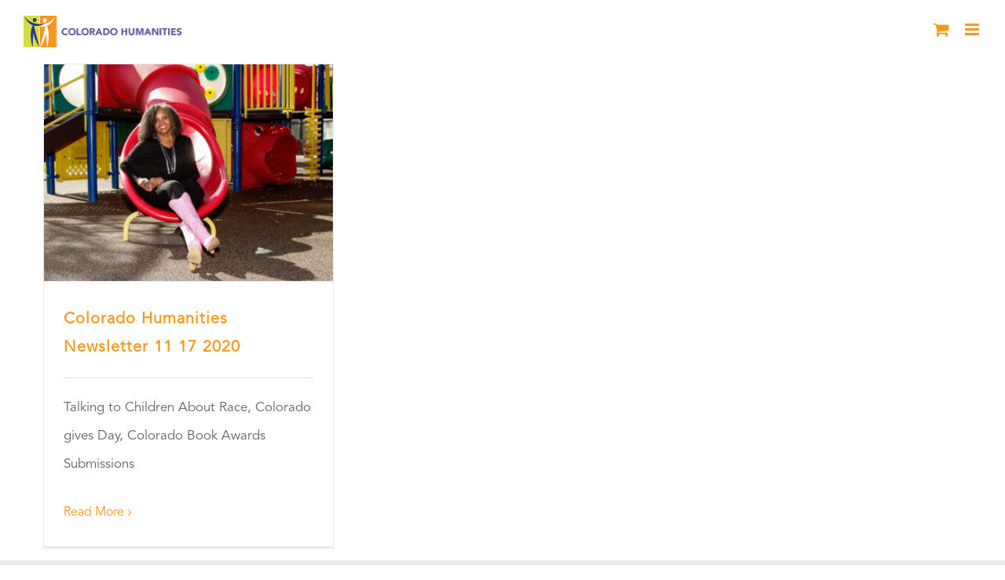

--- FILE ---
content_type: text/html; charset=UTF-8
request_url: https://coloradohumanities.org/tag/publiching/
body_size: 17561
content:
<!DOCTYPE html>
<html class="avada-html-layout-wide avada-html-header-position-top avada-html-is-archive" lang="en" prefix="og: http://ogp.me/ns# fb: http://ogp.me/ns/fb#">
<head>
	<meta http-equiv="X-UA-Compatible" content="IE=edge" />
	<meta http-equiv="Content-Type" content="text/html; charset=utf-8"/>
	<meta name="viewport" content="width=device-width, initial-scale=1" />
	<meta name='robots' content='index, follow, max-image-preview:large, max-snippet:-1, max-video-preview:-1' />

	<!-- This site is optimized with the Yoast SEO plugin v26.8 - https://yoast.com/product/yoast-seo-wordpress/ -->
	<title>publiching Archives - Colorado Humanities</title>
	<link rel="canonical" href="https://coloradohumanities.org/tag/publiching/" />
	<meta property="og:locale" content="en_US" />
	<meta property="og:type" content="article" />
	<meta property="og:title" content="publiching Archives - Colorado Humanities" />
	<meta property="og:url" content="https://coloradohumanities.org/tag/publiching/" />
	<meta property="og:site_name" content="Colorado Humanities" />
	<meta name="twitter:card" content="summary_large_image" />
	<meta name="twitter:site" content="@cohumanities" />
	<script type="application/ld+json" class="yoast-schema-graph">{"@context":"https://schema.org","@graph":[{"@type":"CollectionPage","@id":"https://coloradohumanities.org/tag/publiching/","url":"https://coloradohumanities.org/tag/publiching/","name":"publiching Archives - Colorado Humanities","isPartOf":{"@id":"https://coloradohumanities.org/#website"},"primaryImageOfPage":{"@id":"https://coloradohumanities.org/tag/publiching/#primaryimage"},"image":{"@id":"https://coloradohumanities.org/tag/publiching/#primaryimage"},"thumbnailUrl":"https://coloradohumanities.org/wp-content/uploads/2021/07/Rosemarie-Allen-Slide.jpg","breadcrumb":{"@id":"https://coloradohumanities.org/tag/publiching/#breadcrumb"},"inLanguage":"en"},{"@type":"ImageObject","inLanguage":"en","@id":"https://coloradohumanities.org/tag/publiching/#primaryimage","url":"https://coloradohumanities.org/wp-content/uploads/2021/07/Rosemarie-Allen-Slide.jpg","contentUrl":"https://coloradohumanities.org/wp-content/uploads/2021/07/Rosemarie-Allen-Slide.jpg","width":800,"height":600},{"@type":"BreadcrumbList","@id":"https://coloradohumanities.org/tag/publiching/#breadcrumb","itemListElement":[{"@type":"ListItem","position":1,"name":"Home","item":"https://coloradohumanities.org/"},{"@type":"ListItem","position":2,"name":"publiching"}]},{"@type":"WebSite","@id":"https://coloradohumanities.org/#website","url":"https://coloradohumanities.org/","name":"Colorado Humanities","description":"Inspiring People to Explore Our Diverse Cultural Heritage","publisher":{"@id":"https://coloradohumanities.org/#organization"},"potentialAction":[{"@type":"SearchAction","target":{"@type":"EntryPoint","urlTemplate":"https://coloradohumanities.org/?s={search_term_string}"},"query-input":{"@type":"PropertyValueSpecification","valueRequired":true,"valueName":"search_term_string"}}],"inLanguage":"en"},{"@type":"Organization","@id":"https://coloradohumanities.org/#organization","name":"Colorado Humanities","url":"https://coloradohumanities.org/","logo":{"@type":"ImageObject","inLanguage":"en","@id":"https://coloradohumanities.org/#/schema/logo/image/","url":"https://coloradohumanities.org/wp-content/uploads/2017/10/CO-Hum-Logo-Color.jpg","contentUrl":"https://coloradohumanities.org/wp-content/uploads/2017/10/CO-Hum-Logo-Color.jpg","width":995,"height":1024,"caption":"Colorado Humanities"},"image":{"@id":"https://coloradohumanities.org/#/schema/logo/image/"},"sameAs":["https://www.facebook.com/cohumanities/","https://x.com/cohumanities"]}]}</script>
	<!-- / Yoast SEO plugin. -->


<link rel="alternate" type="application/rss+xml" title="Colorado Humanities &raquo; Feed" href="https://coloradohumanities.org/feed/" />
<link rel="alternate" type="application/rss+xml" title="Colorado Humanities &raquo; Comments Feed" href="https://coloradohumanities.org/comments/feed/" />
<link rel="alternate" type="text/calendar" title="Colorado Humanities &raquo; iCal Feed" href="https://coloradohumanities.org/calendar/?ical=1" />
								<link rel="icon" href="https://coloradohumanities.org/wp-content/uploads/2017/10/fav_16.png" type="image/png" />
		
					<!-- Apple Touch Icon -->
						<link rel="apple-touch-icon" sizes="180x180" href="https://coloradohumanities.org/wp-content/uploads/2017/10/fav_114.png" type="image/png">
		
					<!-- Android Icon -->
						<link rel="icon" sizes="192x192" href="https://coloradohumanities.org/wp-content/uploads/2017/10/fav_57.png" type="image/png">
		
					<!-- MS Edge Icon -->
						<meta name="msapplication-TileImage" content="https://coloradohumanities.org/wp-content/uploads/2017/10/fav_72.png" type="image/png">
				<link rel="alternate" type="application/rss+xml" title="Colorado Humanities &raquo; publiching Tag Feed" href="https://coloradohumanities.org/tag/publiching/feed/" />
				
		<meta property="og:locale" content="en_US"/>
		<meta property="og:type" content="article"/>
		<meta property="og:site_name" content="Colorado Humanities"/>
		<meta property="og:title" content="publiching Archives - Colorado Humanities"/>
				<meta property="og:url" content="https://coloradohumanities.org/newsletters/colorado-humanities-newsletter-11-17-2020/"/>
																				<meta property="og:image" content="https://coloradohumanities.org/wp-content/uploads/2021/07/Rosemarie-Allen-Slide.jpg"/>
		<meta property="og:image:width" content="800"/>
		<meta property="og:image:height" content="600"/>
		<meta property="og:image:type" content="image/jpeg"/>
				<style id='wp-img-auto-sizes-contain-inline-css' type='text/css'>
img:is([sizes=auto i],[sizes^="auto," i]){contain-intrinsic-size:3000px 1500px}
/*# sourceURL=wp-img-auto-sizes-contain-inline-css */
</style>
<link rel='stylesheet' id='tribe-events-pro-mini-calendar-block-styles-css' href='https://coloradohumanities.org/wp-content/plugins/events-calendar-pro/build/css/tribe-events-pro-mini-calendar-block.css?ver=7.7.12' type='text/css' media='all' />
<style id='wp-emoji-styles-inline-css' type='text/css'>

	img.wp-smiley, img.emoji {
		display: inline !important;
		border: none !important;
		box-shadow: none !important;
		height: 1em !important;
		width: 1em !important;
		margin: 0 0.07em !important;
		vertical-align: -0.1em !important;
		background: none !important;
		padding: 0 !important;
	}
/*# sourceURL=wp-emoji-styles-inline-css */
</style>
<link rel='stylesheet' id='contact-form-7-css' href='https://coloradohumanities.org/wp-content/plugins/contact-form-7/includes/css/styles.css?ver=6.1.4' type='text/css' media='all' />
<link rel='stylesheet' id='wpedon-css' href='https://coloradohumanities.org/wp-content/plugins/easy-paypal-donation/assets/css/wpedon.css?ver=1.5.4' type='text/css' media='all' />
<style id='woocommerce-inline-inline-css' type='text/css'>
.woocommerce form .form-row .required { visibility: visible; }
/*# sourceURL=woocommerce-inline-inline-css */
</style>
<link rel='stylesheet' id='albdesign-wc-donation-frontend-css' href='https://coloradohumanities.org/wp-content/plugins/woocommerce_donations_on_cart/assets/css/frontend.css?ver=6.9' type='text/css' media='all' />
<link rel='stylesheet' id='wp-members-css' href='https://coloradohumanities.org/wp-content/plugins/wp-members/assets/css/forms/generic-no-float.min.css?ver=3.5.5.1' type='text/css' media='all' />
<link rel='stylesheet' id='fusion-dynamic-css-css' href='https://coloradohumanities.org/wp-content/uploads/fusion-styles/a954ae246ef47614ba95722202e85097.min.css?ver=3.14.2' type='text/css' media='all' />
<script type="text/javascript" src="https://coloradohumanities.org/wp-includes/js/jquery/jquery.min.js?ver=3.7.1" id="jquery-core-js"></script>
<script type="text/javascript" src="https://coloradohumanities.org/wp-includes/js/jquery/jquery-migrate.min.js?ver=3.4.1" id="jquery-migrate-js"></script>
<script type="text/javascript" src="https://coloradohumanities.org/wp-content/plugins/stop-user-enumeration/frontend/js/frontend.js?ver=1.7.7" id="stop-user-enumeration-js" defer="defer" data-wp-strategy="defer"></script>
<script type="text/javascript" src="https://coloradohumanities.org/wp-content/plugins/woocommerce/assets/js/jquery-blockui/jquery.blockUI.min.js?ver=2.7.0-wc.10.4.3" id="wc-jquery-blockui-js" defer="defer" data-wp-strategy="defer"></script>
<script type="text/javascript" id="wc-add-to-cart-js-extra">
/* <![CDATA[ */
var wc_add_to_cart_params = {"ajax_url":"/wp-admin/admin-ajax.php","wc_ajax_url":"/?wc-ajax=%%endpoint%%","i18n_view_cart":"View cart","cart_url":"https://coloradohumanities.org/cart/","is_cart":"","cart_redirect_after_add":"yes"};
//# sourceURL=wc-add-to-cart-js-extra
/* ]]> */
</script>
<script type="text/javascript" src="https://coloradohumanities.org/wp-content/plugins/woocommerce/assets/js/frontend/add-to-cart.min.js?ver=10.4.3" id="wc-add-to-cart-js" defer="defer" data-wp-strategy="defer"></script>
<script type="text/javascript" src="https://coloradohumanities.org/wp-content/plugins/woocommerce/assets/js/js-cookie/js.cookie.min.js?ver=2.1.4-wc.10.4.3" id="wc-js-cookie-js" defer="defer" data-wp-strategy="defer"></script>
<script type="text/javascript" id="woocommerce-js-extra">
/* <![CDATA[ */
var woocommerce_params = {"ajax_url":"/wp-admin/admin-ajax.php","wc_ajax_url":"/?wc-ajax=%%endpoint%%","i18n_password_show":"Show password","i18n_password_hide":"Hide password"};
//# sourceURL=woocommerce-js-extra
/* ]]> */
</script>
<script type="text/javascript" src="https://coloradohumanities.org/wp-content/plugins/woocommerce/assets/js/frontend/woocommerce.min.js?ver=10.4.3" id="woocommerce-js" defer="defer" data-wp-strategy="defer"></script>
<script type="text/javascript" id="WCPAY_ASSETS-js-extra">
/* <![CDATA[ */
var wcpayAssets = {"url":"https://coloradohumanities.org/wp-content/plugins/woocommerce-payments/dist/"};
//# sourceURL=WCPAY_ASSETS-js-extra
/* ]]> */
</script>
<link rel="https://api.w.org/" href="https://coloradohumanities.org/wp-json/" /><link rel="alternate" title="JSON" type="application/json" href="https://coloradohumanities.org/wp-json/wp/v2/tags/634" /><link rel="EditURI" type="application/rsd+xml" title="RSD" href="https://coloradohumanities.org/xmlrpc.php?rsd" />

<meta name="et-api-version" content="v1"><meta name="et-api-origin" content="https://coloradohumanities.org"><link rel="https://theeventscalendar.com/" href="https://coloradohumanities.org/wp-json/tribe/tickets/v1/" /><meta name="tec-api-version" content="v1"><meta name="tec-api-origin" content="https://coloradohumanities.org"><link rel="alternate" href="https://coloradohumanities.org/wp-json/tribe/events/v1/events/?tags=publiching" /><style type="text/css" id="css-fb-visibility">@media screen and (max-width: 640px){.fusion-no-small-visibility{display:none !important;}body .sm-text-align-center{text-align:center !important;}body .sm-text-align-left{text-align:left !important;}body .sm-text-align-right{text-align:right !important;}body .sm-text-align-justify{text-align:justify !important;}body .sm-flex-align-center{justify-content:center !important;}body .sm-flex-align-flex-start{justify-content:flex-start !important;}body .sm-flex-align-flex-end{justify-content:flex-end !important;}body .sm-mx-auto{margin-left:auto !important;margin-right:auto !important;}body .sm-ml-auto{margin-left:auto !important;}body .sm-mr-auto{margin-right:auto !important;}body .fusion-absolute-position-small{position:absolute;width:100%;}.awb-sticky.awb-sticky-small{ position: sticky; top: var(--awb-sticky-offset,0); }}@media screen and (min-width: 641px) and (max-width: 1024px){.fusion-no-medium-visibility{display:none !important;}body .md-text-align-center{text-align:center !important;}body .md-text-align-left{text-align:left !important;}body .md-text-align-right{text-align:right !important;}body .md-text-align-justify{text-align:justify !important;}body .md-flex-align-center{justify-content:center !important;}body .md-flex-align-flex-start{justify-content:flex-start !important;}body .md-flex-align-flex-end{justify-content:flex-end !important;}body .md-mx-auto{margin-left:auto !important;margin-right:auto !important;}body .md-ml-auto{margin-left:auto !important;}body .md-mr-auto{margin-right:auto !important;}body .fusion-absolute-position-medium{position:absolute;width:100%;}.awb-sticky.awb-sticky-medium{ position: sticky; top: var(--awb-sticky-offset,0); }}@media screen and (min-width: 1025px){.fusion-no-large-visibility{display:none !important;}body .lg-text-align-center{text-align:center !important;}body .lg-text-align-left{text-align:left !important;}body .lg-text-align-right{text-align:right !important;}body .lg-text-align-justify{text-align:justify !important;}body .lg-flex-align-center{justify-content:center !important;}body .lg-flex-align-flex-start{justify-content:flex-start !important;}body .lg-flex-align-flex-end{justify-content:flex-end !important;}body .lg-mx-auto{margin-left:auto !important;margin-right:auto !important;}body .lg-ml-auto{margin-left:auto !important;}body .lg-mr-auto{margin-right:auto !important;}body .fusion-absolute-position-large{position:absolute;width:100%;}.awb-sticky.awb-sticky-large{ position: sticky; top: var(--awb-sticky-offset,0); }}</style>	<noscript><style>.woocommerce-product-gallery{ opacity: 1 !important; }</style></noscript>
	
<!-- Meta Pixel Code -->
<script type='text/javascript'>
!function(f,b,e,v,n,t,s){if(f.fbq)return;n=f.fbq=function(){n.callMethod?
n.callMethod.apply(n,arguments):n.queue.push(arguments)};if(!f._fbq)f._fbq=n;
n.push=n;n.loaded=!0;n.version='2.0';n.queue=[];t=b.createElement(e);t.async=!0;
t.src=v;s=b.getElementsByTagName(e)[0];s.parentNode.insertBefore(t,s)}(window,
document,'script','https://connect.facebook.net/en_US/fbevents.js');
</script>
<!-- End Meta Pixel Code -->
<script type='text/javascript'>var url = window.location.origin + '?ob=open-bridge';
            fbq('set', 'openbridge', '1484876485008531', url);
fbq('init', '1484876485008531', {}, {
    "agent": "wordpress-6.9-4.1.5"
})</script><script type='text/javascript'>
    fbq('track', 'PageView', []);
  </script>		<script type="text/javascript">
			var doc = document.documentElement;
			doc.setAttribute( 'data-useragent', navigator.userAgent );
		</script>
		<!-- Global site tag (gtag.js) - Google Analytics -->
<script async src="https://www.googletagmanager.com/gtag/js?id=UA-135304035-1"></script>
<script>
  window.dataLayer = window.dataLayer || [];
  function gtag(){dataLayer.push(arguments);}
  gtag('js', new Date());

  gtag('config', 'UA-135304035-1');
</script>
<!-- Google Tag Manager -->
<script>(function(w,d,s,l,i){w[l]=w[l]||[];w[l].push({'gtm.start':
new Date().getTime(),event:'gtm.js'});var f=d.getElementsByTagName(s)[0],
j=d.createElement(s),dl=l!='dataLayer'?'&l='+l:'';j.async=true;j.src=
'https://www.googletagmanager.com/gtm.js?id='+i+dl;f.parentNode.insertBefore(j,f);
})(window,document,'script','dataLayer','GTM-KTB3BRC');</script>
<!-- End Google Tag Manager -->
<script>
document.addEventListener( 'wpcf7mailsent', function( event ) {
  ga('send', 'event', 'Contact Form', 'submit');
}, false );
</script>
	<script id="mcjs">!function(c,h,i,m,p){m=c.createElement(h),p=c.getElementsByTagName(h)[0],m.async=1,m.src=i,p.parentNode.insertBefore(m,p)}(document,"script","https://chimpstatic.com/mcjs-connected/js/users/2c82d3dfe32375e7c70c78fa3/0fc4f41658e3bf74df52fd403.js");</script><link rel='stylesheet' id='wc-blocks-style-css' href='https://coloradohumanities.org/wp-content/plugins/woocommerce/assets/client/blocks/wc-blocks.css?ver=wc-10.4.3' type='text/css' media='all' />
<style id='global-styles-inline-css' type='text/css'>
:root{--wp--preset--aspect-ratio--square: 1;--wp--preset--aspect-ratio--4-3: 4/3;--wp--preset--aspect-ratio--3-4: 3/4;--wp--preset--aspect-ratio--3-2: 3/2;--wp--preset--aspect-ratio--2-3: 2/3;--wp--preset--aspect-ratio--16-9: 16/9;--wp--preset--aspect-ratio--9-16: 9/16;--wp--preset--color--black: #000000;--wp--preset--color--cyan-bluish-gray: #abb8c3;--wp--preset--color--white: #ffffff;--wp--preset--color--pale-pink: #f78da7;--wp--preset--color--vivid-red: #cf2e2e;--wp--preset--color--luminous-vivid-orange: #ff6900;--wp--preset--color--luminous-vivid-amber: #fcb900;--wp--preset--color--light-green-cyan: #7bdcb5;--wp--preset--color--vivid-green-cyan: #00d084;--wp--preset--color--pale-cyan-blue: #8ed1fc;--wp--preset--color--vivid-cyan-blue: #0693e3;--wp--preset--color--vivid-purple: #9b51e0;--wp--preset--color--awb-color-1: rgba(255,255,255,1);--wp--preset--color--awb-color-2: rgba(246,246,246,1);--wp--preset--color--awb-color-3: rgba(224,222,222,1);--wp--preset--color--awb-color-4: rgba(248,152,29,1);--wp--preset--color--awb-color-5: rgba(116,116,116,1);--wp--preset--color--awb-color-6: rgba(91,87,166,1);--wp--preset--color--awb-color-7: rgba(63,63,63,1);--wp--preset--color--awb-color-8: rgba(51,51,51,1);--wp--preset--color--awb-color-custom-10: rgba(160,206,78,1);--wp--preset--color--awb-color-custom-11: rgba(235,234,234,1);--wp--preset--color--awb-color-custom-12: rgba(92,102,104,1);--wp--preset--color--awb-color-custom-13: rgba(0,0,0,1);--wp--preset--color--awb-color-custom-14: rgba(232,232,232,1);--wp--preset--color--awb-color-custom-15: rgba(248,248,248,1);--wp--preset--color--awb-color-custom-16: rgba(229,229,229,1);--wp--preset--gradient--vivid-cyan-blue-to-vivid-purple: linear-gradient(135deg,rgb(6,147,227) 0%,rgb(155,81,224) 100%);--wp--preset--gradient--light-green-cyan-to-vivid-green-cyan: linear-gradient(135deg,rgb(122,220,180) 0%,rgb(0,208,130) 100%);--wp--preset--gradient--luminous-vivid-amber-to-luminous-vivid-orange: linear-gradient(135deg,rgb(252,185,0) 0%,rgb(255,105,0) 100%);--wp--preset--gradient--luminous-vivid-orange-to-vivid-red: linear-gradient(135deg,rgb(255,105,0) 0%,rgb(207,46,46) 100%);--wp--preset--gradient--very-light-gray-to-cyan-bluish-gray: linear-gradient(135deg,rgb(238,238,238) 0%,rgb(169,184,195) 100%);--wp--preset--gradient--cool-to-warm-spectrum: linear-gradient(135deg,rgb(74,234,220) 0%,rgb(151,120,209) 20%,rgb(207,42,186) 40%,rgb(238,44,130) 60%,rgb(251,105,98) 80%,rgb(254,248,76) 100%);--wp--preset--gradient--blush-light-purple: linear-gradient(135deg,rgb(255,206,236) 0%,rgb(152,150,240) 100%);--wp--preset--gradient--blush-bordeaux: linear-gradient(135deg,rgb(254,205,165) 0%,rgb(254,45,45) 50%,rgb(107,0,62) 100%);--wp--preset--gradient--luminous-dusk: linear-gradient(135deg,rgb(255,203,112) 0%,rgb(199,81,192) 50%,rgb(65,88,208) 100%);--wp--preset--gradient--pale-ocean: linear-gradient(135deg,rgb(255,245,203) 0%,rgb(182,227,212) 50%,rgb(51,167,181) 100%);--wp--preset--gradient--electric-grass: linear-gradient(135deg,rgb(202,248,128) 0%,rgb(113,206,126) 100%);--wp--preset--gradient--midnight: linear-gradient(135deg,rgb(2,3,129) 0%,rgb(40,116,252) 100%);--wp--preset--font-size--small: 12.75px;--wp--preset--font-size--medium: 20px;--wp--preset--font-size--large: 25.5px;--wp--preset--font-size--x-large: 42px;--wp--preset--font-size--normal: 17px;--wp--preset--font-size--xlarge: 34px;--wp--preset--font-size--huge: 51px;--wp--preset--spacing--20: 0.44rem;--wp--preset--spacing--30: 0.67rem;--wp--preset--spacing--40: 1rem;--wp--preset--spacing--50: 1.5rem;--wp--preset--spacing--60: 2.25rem;--wp--preset--spacing--70: 3.38rem;--wp--preset--spacing--80: 5.06rem;--wp--preset--shadow--natural: 6px 6px 9px rgba(0, 0, 0, 0.2);--wp--preset--shadow--deep: 12px 12px 50px rgba(0, 0, 0, 0.4);--wp--preset--shadow--sharp: 6px 6px 0px rgba(0, 0, 0, 0.2);--wp--preset--shadow--outlined: 6px 6px 0px -3px rgb(255, 255, 255), 6px 6px rgb(0, 0, 0);--wp--preset--shadow--crisp: 6px 6px 0px rgb(0, 0, 0);}:where(.is-layout-flex){gap: 0.5em;}:where(.is-layout-grid){gap: 0.5em;}body .is-layout-flex{display: flex;}.is-layout-flex{flex-wrap: wrap;align-items: center;}.is-layout-flex > :is(*, div){margin: 0;}body .is-layout-grid{display: grid;}.is-layout-grid > :is(*, div){margin: 0;}:where(.wp-block-columns.is-layout-flex){gap: 2em;}:where(.wp-block-columns.is-layout-grid){gap: 2em;}:where(.wp-block-post-template.is-layout-flex){gap: 1.25em;}:where(.wp-block-post-template.is-layout-grid){gap: 1.25em;}.has-black-color{color: var(--wp--preset--color--black) !important;}.has-cyan-bluish-gray-color{color: var(--wp--preset--color--cyan-bluish-gray) !important;}.has-white-color{color: var(--wp--preset--color--white) !important;}.has-pale-pink-color{color: var(--wp--preset--color--pale-pink) !important;}.has-vivid-red-color{color: var(--wp--preset--color--vivid-red) !important;}.has-luminous-vivid-orange-color{color: var(--wp--preset--color--luminous-vivid-orange) !important;}.has-luminous-vivid-amber-color{color: var(--wp--preset--color--luminous-vivid-amber) !important;}.has-light-green-cyan-color{color: var(--wp--preset--color--light-green-cyan) !important;}.has-vivid-green-cyan-color{color: var(--wp--preset--color--vivid-green-cyan) !important;}.has-pale-cyan-blue-color{color: var(--wp--preset--color--pale-cyan-blue) !important;}.has-vivid-cyan-blue-color{color: var(--wp--preset--color--vivid-cyan-blue) !important;}.has-vivid-purple-color{color: var(--wp--preset--color--vivid-purple) !important;}.has-black-background-color{background-color: var(--wp--preset--color--black) !important;}.has-cyan-bluish-gray-background-color{background-color: var(--wp--preset--color--cyan-bluish-gray) !important;}.has-white-background-color{background-color: var(--wp--preset--color--white) !important;}.has-pale-pink-background-color{background-color: var(--wp--preset--color--pale-pink) !important;}.has-vivid-red-background-color{background-color: var(--wp--preset--color--vivid-red) !important;}.has-luminous-vivid-orange-background-color{background-color: var(--wp--preset--color--luminous-vivid-orange) !important;}.has-luminous-vivid-amber-background-color{background-color: var(--wp--preset--color--luminous-vivid-amber) !important;}.has-light-green-cyan-background-color{background-color: var(--wp--preset--color--light-green-cyan) !important;}.has-vivid-green-cyan-background-color{background-color: var(--wp--preset--color--vivid-green-cyan) !important;}.has-pale-cyan-blue-background-color{background-color: var(--wp--preset--color--pale-cyan-blue) !important;}.has-vivid-cyan-blue-background-color{background-color: var(--wp--preset--color--vivid-cyan-blue) !important;}.has-vivid-purple-background-color{background-color: var(--wp--preset--color--vivid-purple) !important;}.has-black-border-color{border-color: var(--wp--preset--color--black) !important;}.has-cyan-bluish-gray-border-color{border-color: var(--wp--preset--color--cyan-bluish-gray) !important;}.has-white-border-color{border-color: var(--wp--preset--color--white) !important;}.has-pale-pink-border-color{border-color: var(--wp--preset--color--pale-pink) !important;}.has-vivid-red-border-color{border-color: var(--wp--preset--color--vivid-red) !important;}.has-luminous-vivid-orange-border-color{border-color: var(--wp--preset--color--luminous-vivid-orange) !important;}.has-luminous-vivid-amber-border-color{border-color: var(--wp--preset--color--luminous-vivid-amber) !important;}.has-light-green-cyan-border-color{border-color: var(--wp--preset--color--light-green-cyan) !important;}.has-vivid-green-cyan-border-color{border-color: var(--wp--preset--color--vivid-green-cyan) !important;}.has-pale-cyan-blue-border-color{border-color: var(--wp--preset--color--pale-cyan-blue) !important;}.has-vivid-cyan-blue-border-color{border-color: var(--wp--preset--color--vivid-cyan-blue) !important;}.has-vivid-purple-border-color{border-color: var(--wp--preset--color--vivid-purple) !important;}.has-vivid-cyan-blue-to-vivid-purple-gradient-background{background: var(--wp--preset--gradient--vivid-cyan-blue-to-vivid-purple) !important;}.has-light-green-cyan-to-vivid-green-cyan-gradient-background{background: var(--wp--preset--gradient--light-green-cyan-to-vivid-green-cyan) !important;}.has-luminous-vivid-amber-to-luminous-vivid-orange-gradient-background{background: var(--wp--preset--gradient--luminous-vivid-amber-to-luminous-vivid-orange) !important;}.has-luminous-vivid-orange-to-vivid-red-gradient-background{background: var(--wp--preset--gradient--luminous-vivid-orange-to-vivid-red) !important;}.has-very-light-gray-to-cyan-bluish-gray-gradient-background{background: var(--wp--preset--gradient--very-light-gray-to-cyan-bluish-gray) !important;}.has-cool-to-warm-spectrum-gradient-background{background: var(--wp--preset--gradient--cool-to-warm-spectrum) !important;}.has-blush-light-purple-gradient-background{background: var(--wp--preset--gradient--blush-light-purple) !important;}.has-blush-bordeaux-gradient-background{background: var(--wp--preset--gradient--blush-bordeaux) !important;}.has-luminous-dusk-gradient-background{background: var(--wp--preset--gradient--luminous-dusk) !important;}.has-pale-ocean-gradient-background{background: var(--wp--preset--gradient--pale-ocean) !important;}.has-electric-grass-gradient-background{background: var(--wp--preset--gradient--electric-grass) !important;}.has-midnight-gradient-background{background: var(--wp--preset--gradient--midnight) !important;}.has-small-font-size{font-size: var(--wp--preset--font-size--small) !important;}.has-medium-font-size{font-size: var(--wp--preset--font-size--medium) !important;}.has-large-font-size{font-size: var(--wp--preset--font-size--large) !important;}.has-x-large-font-size{font-size: var(--wp--preset--font-size--x-large) !important;}
/*# sourceURL=global-styles-inline-css */
</style>
</head>

<body class="archive tag tag-publiching tag-634 wp-theme-Avada wp-child-theme-Avada-Child-Theme theme-Avada woocommerce-no-js tribe-no-js fusion-image-hovers fusion-pagination-sizing fusion-button_type-flat fusion-button_span-no fusion-button_gradient-linear avada-image-rollover-circle-no avada-image-rollover-yes avada-image-rollover-direction-center_horiz fusion-body ltr fusion-sticky-header no-tablet-sticky-header no-mobile-sticky-header no-mobile-slidingbar no-mobile-totop avada-has-rev-slider-styles fusion-disable-outline fusion-sub-menu-fade mobile-logo-pos-left layout-wide-mode avada-has-boxed-modal-shadow-none layout-scroll-offset-full avada-has-zero-margin-offset-top fusion-top-header menu-text-align-center fusion-woo-product-design-classic fusion-woo-shop-page-columns-4 fusion-woo-related-columns-4 fusion-woo-archive-page-columns-3 avada-has-woo-gallery-disabled woo-sale-badge-circle woo-outofstock-badge-top_bar mobile-menu-design-modern fusion-show-pagination-text fusion-header-layout-v1 avada-responsive avada-footer-fx-none avada-menu-highlight-style-textcolor fusion-search-form-classic fusion-main-menu-search-dropdown fusion-avatar-square avada-dropdown-styles avada-blog-layout-grid avada-blog-archive-layout-grid avada-ec-not-100-width avada-ec-meta-layout-sidebar avada-header-shadow-no avada-menu-icon-position-left avada-has-megamenu-shadow avada-has-mainmenu-dropdown-divider avada-has-header-100-width avada-has-pagetitle-bg-full avada-has-main-nav-search-icon avada-has-100-footer avada-has-breadcrumb-mobile-hidden avada-has-titlebar-hide avada-social-full-transparent avada-has-pagination-padding avada-flyout-menu-direction-fade avada-ec-views-v2 tribe-theme-Avada" data-awb-post-id="11006">
	
<!-- Meta Pixel Code -->
<noscript>
<img height="1" width="1" style="display:none" alt="fbpx"
src="https://www.facebook.com/tr?id=1484876485008531&ev=PageView&noscript=1" />
</noscript>
<!-- End Meta Pixel Code -->
	<a class="skip-link screen-reader-text" href="#content">Skip to content</a>

	<div id="boxed-wrapper">
		
		<div id="wrapper" class="fusion-wrapper">
			<div id="home" style="position:relative;top:-1px;"></div>
							
					
			<header class="fusion-header-wrapper">
				<div class="fusion-header-v1 fusion-logo-alignment fusion-logo-left fusion-sticky-menu- fusion-sticky-logo-1 fusion-mobile-logo-1  fusion-mobile-menu-design-modern">
					<div class="fusion-header-sticky-height"></div>
<div class="fusion-header">
	<div class="fusion-row">
					<div class="fusion-logo" data-margin-top="38px" data-margin-bottom="31px" data-margin-left="0px" data-margin-right="0px">
			<a class="fusion-logo-link"  href="https://coloradohumanities.org/" >

						<!-- standard logo -->
			<img src="https://coloradohumanities.org/wp-content/uploads/2017/11/header_logo_sticky.png" srcset="https://coloradohumanities.org/wp-content/uploads/2017/11/header_logo_sticky.png 1x, https://coloradohumanities.org/wp-content/uploads/2017/11/header_logo_sticky_retna.png 2x" width="363" height="70" style="max-height:70px;height:auto;" alt="Colorado Humanities Logo" data-retina_logo_url="https://coloradohumanities.org/wp-content/uploads/2017/11/header_logo_sticky_retna.png" class="fusion-standard-logo" />

											<!-- mobile logo -->
				<img src="https://coloradohumanities.org/wp-content/uploads/2017/11/logo_mobile.png" srcset="https://coloradohumanities.org/wp-content/uploads/2017/11/logo_mobile.png 1x, https://coloradohumanities.org/wp-content/uploads/2017/11/logo_mobile_retna.png 2x" width="210" height="41" style="max-height:41px;height:auto;" alt="Colorado Humanities Logo" data-retina_logo_url="https://coloradohumanities.org/wp-content/uploads/2017/11/logo_mobile_retna.png" class="fusion-mobile-logo" />
			
											<!-- sticky header logo -->
				<img src="https://coloradohumanities.org/wp-content/uploads/2017/11/header_logo-1.png" srcset="https://coloradohumanities.org/wp-content/uploads/2017/11/header_logo-1.png 1x, https://coloradohumanities.org/wp-content/uploads/2017/11/header_logo_retna.png 2x" width="363" height="70" style="max-height:70px;height:auto;" alt="Colorado Humanities Logo" data-retina_logo_url="https://coloradohumanities.org/wp-content/uploads/2017/11/header_logo_retna.png" class="fusion-sticky-logo" />
					</a>
		</div>		<nav class="fusion-main-menu" aria-label="Main Menu"><ul id="menu-charity-main-menu" class="fusion-menu"><li  id="menu-item-1286"  class="menu-item menu-item-type-custom menu-item-object-custom menu-item-has-children menu-item-1286 fusion-dropdown-menu"  data-item-id="1286"><a  class="fusion-textcolor-highlight"><span class="menu-text">ABOUT</span></a><ul class="sub-menu"><li  id="menu-item-969"  class="menu-item menu-item-type-post_type menu-item-object-page menu-item-969 fusion-dropdown-submenu" ><a  href="https://coloradohumanities.org/mission/" class="fusion-textcolor-highlight"><span>MISSION</span></a></li><li  id="menu-item-968"  class="menu-item menu-item-type-post_type menu-item-object-page menu-item-968 fusion-dropdown-submenu" ><a  href="https://coloradohumanities.org/board-of-directors/" class="fusion-textcolor-highlight"><span>BOARD OF DIRECTORS</span></a></li><li  id="menu-item-967"  class="menu-item menu-item-type-post_type menu-item-object-page menu-item-967 fusion-dropdown-submenu" ><a  href="https://coloradohumanities.org/staff/" class="fusion-textcolor-highlight"><span>STAFF</span></a></li><li  id="menu-item-13870"  class="menu-item menu-item-type-post_type menu-item-object-page menu-item-13870 fusion-dropdown-submenu" ><a  href="https://coloradohumanities.org/donors/" class="fusion-textcolor-highlight"><span>DONORS</span></a></li><li  id="menu-item-5842"  class="menu-item menu-item-type-post_type menu-item-object-page menu-item-5842 fusion-dropdown-submenu" ><a  href="https://coloradohumanities.org/2024-partners/" class="fusion-textcolor-highlight"><span>PARTNERS</span></a></li><li  id="menu-item-965"  class="menu-item menu-item-type-post_type menu-item-object-page menu-item-965 fusion-dropdown-submenu" ><a  href="https://coloradohumanities.org/affiliations/" class="fusion-textcolor-highlight"><span>AFFILIATIONS</span></a></li></ul></li><li  id="menu-item-18868"  class="menu-item menu-item-type-custom menu-item-object-custom menu-item-has-children menu-item-18868 fusion-dropdown-menu"  data-item-id="18868"><a  href="https://coloradohumanities.org/america-250-colorado-150-reading-lists/" class="fusion-textcolor-highlight"><span class="menu-text">AMERICA 250 &#8211; COLORADO 150</span></a><ul class="sub-menu"><li  id="menu-item-18869"  class="menu-item menu-item-type-post_type menu-item-object-page menu-item-18869 fusion-dropdown-submenu" ><a  href="https://coloradohumanities.org/america-250-colorado-150-reading-lists/" class="fusion-textcolor-highlight"><span>QUARTERLY READING LISTS</span></a></li></ul></li><li  id="menu-item-1427"  class="menu-item menu-item-type-post_type menu-item-object-page menu-item-has-children menu-item-1427 fusion-dropdown-menu"  data-item-id="1427"><a  href="https://coloradohumanities.org/all-programs/" class="fusion-textcolor-highlight"><span class="menu-text">PROGRAMS</span></a><ul class="sub-menu"><li  id="menu-item-847"  class="menu-item menu-item-type-custom menu-item-object-custom menu-item-has-children menu-item-847 fusion-dropdown-submenu" ><a  href="https://coloradohumanities.org/colorado-center-for-the-book/" class="fusion-textcolor-highlight"><span>COLORADO CENTER FOR THE BOOK</span></a><ul class="sub-menu"><li  id="menu-item-909"  class="menu-item menu-item-type-post_type menu-item-object-avada_portfolio menu-item-909" ><a  href="https://coloradohumanities.org/programs/colorado-book-awards/" class="fusion-textcolor-highlight"><span>COLORADO BOOK AWARDS</span></a></li><li  id="menu-item-6141"  class="menu-item menu-item-type-post_type menu-item-object-avada_portfolio menu-item-6141" ><a  href="https://coloradohumanities.org/programs/ccftb-author-talks/" class="fusion-textcolor-highlight"><span>AUTHOR TALKS</span></a></li><li  id="menu-item-911"  class="menu-item menu-item-type-post_type menu-item-object-avada_portfolio menu-item-911" ><a  href="https://coloradohumanities.org/programs/colorado-poet-laureate/" class="fusion-textcolor-highlight"><span>COLORADO POET LAUREATE</span></a></li></ul></li><li  id="menu-item-875"  class="menu-item menu-item-type-custom menu-item-object-custom menu-item-has-children menu-item-875 fusion-dropdown-submenu" ><a  class="fusion-textcolor-highlight"><span>CONVERSATIONS</span></a><ul class="sub-menu"><li  id="menu-item-15118"  class="menu-item menu-item-type-post_type menu-item-object-avada_portfolio menu-item-15118" ><a  href="https://coloradohumanities.org/programs/community-conversations/" class="fusion-textcolor-highlight"><span>COMMUNITY CONVERSATIONS</span></a></li><li  id="menu-item-14711"  class="menu-item menu-item-type-post_type menu-item-object-avada_portfolio menu-item-14711" ><a  href="https://coloradohumanities.org/programs/facilitatortraining/" class="fusion-textcolor-highlight"><span>FACILITATOR TRAINING</span></a></li></ul></li><li  id="menu-item-848"  class="menu-item menu-item-type-custom menu-item-object-custom menu-item-has-children menu-item-848 fusion-dropdown-submenu" ><a  class="fusion-textcolor-highlight"><span>HISTORY</span></a><ul class="sub-menu"><li  id="menu-item-907"  class="menu-item menu-item-type-post_type menu-item-object-avada_portfolio menu-item-907" ><a  href="https://coloradohumanities.org/programs/black-history-live/" class="fusion-textcolor-highlight"><span>BLACK HISTORY LIVE</span></a></li><li  id="menu-item-1946"  class="menu-item menu-item-type-post_type menu-item-object-avada_portfolio menu-item-has-children menu-item-1946" ><a  href="https://coloradohumanities.org/programs/chautauqua-living-history/" class="fusion-textcolor-highlight"><span>CHAUTAUQUA FESTIVALS</span></a><ul class="sub-menu"><li  id="menu-item-915"  class="menu-item menu-item-type-post_type menu-item-object-avada_portfolio menu-item-915" ><a  href="https://coloradohumanities.org/programs/high-plains-chautauqua/" class="fusion-textcolor-highlight"><span>HIGH PLAINS CHAUTAUQUA</span></a></li><li  id="menu-item-921"  class="menu-item menu-item-type-post_type menu-item-object-avada_portfolio menu-item-921" ><a  href="https://coloradohumanities.org/programs/history-alive-colorado-west-chautauqua/" class="fusion-textcolor-highlight"><span>HISTORY ALIVE! COLORADO WEST CHAUTAUQUA</span></a></li><li  id="menu-item-913"  class="menu-item menu-item-type-post_type menu-item-object-avada_portfolio menu-item-913" ><a  href="https://coloradohumanities.org/programs/history-live-durango/" class="fusion-textcolor-highlight"><span>HISTORY LIVE DURANGO</span></a></li></ul></li><li  id="menu-item-5405"  class="menu-item menu-item-type-post_type menu-item-object-avada_portfolio menu-item-5405" ><a  href="https://coloradohumanities.org/programs/museum-on-main-street/" class="fusion-textcolor-highlight"><span>MUSEUM ON MAIN STREET</span></a></li><li  id="menu-item-923"  class="menu-item menu-item-type-post_type menu-item-object-avada_portfolio menu-item-923" ><a  href="https://coloradohumanities.org/programs/young-chautauqua/" class="fusion-textcolor-highlight"><span>YOUNG CHAUTAUQUA</span></a></li><li  id="menu-item-920"  class="menu-item menu-item-type-post_type menu-item-object-avada_portfolio menu-item-920" ><a  href="https://coloradohumanities.org/programs/history-speakers-bureau/" class="fusion-textcolor-highlight"><span>HISTORY SPEAKERS BUREAU</span></a></li></ul></li><li  id="menu-item-924"  class="menu-item menu-item-type-custom menu-item-object-custom menu-item-has-children menu-item-924 fusion-dropdown-submenu" ><a  class="fusion-textcolor-highlight"><span>EDUCATIONAL RESOURCES</span></a><ul class="sub-menu"><li  id="menu-item-18424"  class="menu-item menu-item-type-post_type menu-item-object-avada_portfolio menu-item-18424" ><a  href="https://coloradohumanities.org/programs/changing-the-legacy-of-race-ethnicity/" class="fusion-textcolor-highlight"><span>CHANGING THE LEGACY OF RACE &#038; ETHNICITY</span></a></li><li  id="menu-item-910"  class="menu-item menu-item-type-post_type menu-item-object-avada_portfolio menu-item-910" ><a  href="https://coloradohumanities.org/programs/colorado-encyclopedia/" class="fusion-textcolor-highlight"><span>COLORADO ENCYCLOPEDIA</span></a></li><li  id="menu-item-12205"  class="menu-item menu-item-type-post_type menu-item-object-avada_portfolio menu-item-12205" ><a  href="https://coloradohumanities.org/programs/the-five-states-of-colorado/" class="fusion-textcolor-highlight"><span>THE FIVE STATES OF COLORADO</span></a></li><li  id="menu-item-914"  class="menu-item menu-item-type-post_type menu-item-object-avada_portfolio menu-item-914" ><a  href="https://coloradohumanities.org/programs/great-lives-in-colorado-history/" class="fusion-textcolor-highlight"><span>GREAT LIVES IN COLORADO HISTORY</span></a></li></ul></li><li  id="menu-item-11169"  class="menu-item menu-item-type-custom menu-item-object-custom menu-item-has-children menu-item-11169 fusion-dropdown-submenu" ><a  href="#" class="fusion-textcolor-highlight"><span>GRANTS</span></a><ul class="sub-menu"><li  id="menu-item-11172"  class="menu-item menu-item-type-post_type menu-item-object-avada_portfolio menu-item-11172" ><a  href="https://coloradohumanities.org/programs/sustaining-the-humanities-through-the-american-rescue-plan/" class="fusion-textcolor-highlight"><span>COLORADO SUSTAINING THE HUMANITIES THROUGH THE AMERICAN RESCUE PLAN</span></a></li><li  id="menu-item-11173"  class="menu-item menu-item-type-post_type menu-item-object-avada_portfolio menu-item-11173" ><a  href="https://coloradohumanities.org/programs/ch-cares-humanities-relief-grants-awards/" class="fusion-textcolor-highlight"><span>CH CARES AWARDS</span></a></li></ul></li></ul></li><li  id="menu-item-849"  class="menu-item menu-item-type-custom menu-item-object-custom menu-item-849"  data-item-id="849"><a  href="https://coloradohumanities.org/calendar/" class="fusion-textcolor-highlight"><span class="menu-text">CALENDAR</span></a></li><li  id="menu-item-857"  class="menu-item menu-item-type-custom menu-item-object-custom menu-item-has-children menu-item-857 fusion-dropdown-menu"  data-item-id="857"><a  class="fusion-textcolor-highlight"><span class="menu-text">ENGAGE</span></a><ul class="sub-menu"><li  id="menu-item-1269"  class="menu-item menu-item-type-post_type menu-item-object-page menu-item-1269 fusion-dropdown-submenu" ><a  href="https://coloradohumanities.org/advocacy/" class="fusion-textcolor-highlight"><span>ADVOCACY</span></a></li><li  id="menu-item-8321"  class="menu-item menu-item-type-post_type menu-item-object-page menu-item-8321 fusion-dropdown-submenu" ><a  href="https://coloradohumanities.org/newsletters/" class="fusion-textcolor-highlight"><span>NEWSLETTERS</span></a></li><li  id="menu-item-1246"  class="menu-item menu-item-type-post_type menu-item-object-page menu-item-1246 fusion-dropdown-submenu" ><a  href="https://coloradohumanities.org/press/" class="fusion-textcolor-highlight"><span>PRESS RELEASES</span></a></li><li  id="menu-item-1229"  class="menu-item menu-item-type-post_type menu-item-object-page menu-item-1229 fusion-dropdown-submenu" ><a  href="https://coloradohumanities.org/store/" class="fusion-textcolor-highlight"><span>STORE</span></a></li><li  id="menu-item-1268"  class="menu-item menu-item-type-post_type menu-item-object-page menu-item-1268 fusion-dropdown-submenu" ><a  href="https://coloradohumanities.org/volunteer-board-of-directors-employment-internships/" class="fusion-textcolor-highlight"><span>VOLUNTEER, EMPLOYMENT &#038; INTERNSHIPS</span></a></li><li  id="menu-item-1267"  class="menu-item menu-item-type-post_type menu-item-object-page menu-item-1267 fusion-dropdown-submenu" ><a  href="https://coloradohumanities.org/dine/" class="fusion-textcolor-highlight"><span>D.I.N.E.</span></a></li></ul></li><li  id="menu-item-19007"  class="menu-item menu-item-type-custom menu-item-object-custom menu-item-has-children menu-item-19007 fusion-dropdown-menu"  data-item-id="19007"><a  href="https://www.coloradogives.org/event/Save-Colorado-Stories" class="fusion-textcolor-highlight"><span class="menu-text">DONATE</span></a><ul class="sub-menu"><li  id="menu-item-18787"  class="menu-item menu-item-type-post_type menu-item-object-avada_portfolio menu-item-18787 fusion-dropdown-submenu" ><a  href="https://coloradohumanities.org/programs/championch/" class="fusion-textcolor-highlight"><span>CHAMPION THE HUMANITIES IN COLORADO</span></a></li></ul></li><li class="fusion-custom-menu-item fusion-menu-cart fusion-main-menu-cart"><a class="fusion-main-menu-icon" href="https://coloradohumanities.org/cart/"><span class="menu-text" aria-label="View Cart"></span></a></li><li class="fusion-custom-menu-item fusion-main-menu-search"><a class="fusion-main-menu-icon" href="#" aria-label="Search" data-title="Search" title="Search" role="button" aria-expanded="false"></a><div class="fusion-custom-menu-item-contents">		<form role="search" class="searchform fusion-search-form  fusion-search-form-classic" method="get" action="https://coloradohumanities.org/">
			<div class="fusion-search-form-content">

				
				<div class="fusion-search-field search-field">
					<label><span class="screen-reader-text">Search for:</span>
													<input type="search" value="" name="s" class="s" placeholder="Search..." required aria-required="true" aria-label="Search..."/>
											</label>
				</div>
				<div class="fusion-search-button search-button">
					<input type="submit" class="fusion-search-submit searchsubmit" aria-label="Search" value="&#xf002;" />
									</div>

				
			</div>


			
		</form>
		</div></li></ul></nav>	<div class="fusion-mobile-menu-icons">
							<a href="#" class="fusion-icon awb-icon-bars" aria-label="Toggle mobile menu" aria-expanded="false"></a>
		
		
		
					<a href="https://coloradohumanities.org/cart/" class="fusion-icon awb-icon-shopping-cart"  aria-label="Toggle mobile cart"></a>
			</div>

<nav class="fusion-mobile-nav-holder fusion-mobile-menu-text-align-left" aria-label="Main Menu Mobile"></nav>

					</div>
</div>
				</div>
				<div class="fusion-clearfix"></div>
			</header>
								
							<div id="sliders-container" class="fusion-slider-visibility">
					</div>
				
					
							
			
						<main id="main" class="clearfix ">
				<div class="fusion-row" style="">
<section id="content" class=" full-width" style="width: 100%;">
	
	<div id="posts-container" class="fusion-blog-archive fusion-blog-layout-grid-wrapper fusion-clearfix">
	<div class="fusion-posts-container fusion-blog-layout-grid fusion-blog-layout-grid-4 isotope fusion-blog-pagination fusion-blog-rollover " data-pages="1">
		
		
													<article id="post-11006" class="fusion-post-grid  post fusion-clearfix post-11006 type-post status-publish format-standard has-post-thumbnail hentry category-newsletters tag-changing-the-legacy-of-race tag-colorado-book-awards tag-colorado-gives-day tag-dr-rosemarie-allen tag-ethnicity tag-publiching tag-writers">
														<div class="fusion-post-wrapper">
				
				
				
									
		<div class="fusion-flexslider flexslider fusion-flexslider-loading fusion-post-slideshow">
		<ul class="slides">
																		<li><div  class="fusion-image-wrapper" aria-haspopup="true">
				<img width="800" height="600" src="https://coloradohumanities.org/wp-content/uploads/2021/07/Rosemarie-Allen-Slide.jpg" class="attachment-full size-full wp-post-image" alt="" decoding="async" fetchpriority="high" srcset="https://coloradohumanities.org/wp-content/uploads/2021/07/Rosemarie-Allen-Slide-200x150.jpg 200w, https://coloradohumanities.org/wp-content/uploads/2021/07/Rosemarie-Allen-Slide-400x300.jpg 400w, https://coloradohumanities.org/wp-content/uploads/2021/07/Rosemarie-Allen-Slide-600x450.jpg 600w, https://coloradohumanities.org/wp-content/uploads/2021/07/Rosemarie-Allen-Slide.jpg 800w" sizes="(min-width: 2200px) 100vw, (min-width: 1120px) 270px, (min-width: 960px) 360px, (min-width: 800px) 540px, (min-width: 640px) 800px, " /><div class="fusion-rollover">
	<div class="fusion-rollover-content">

				
		
												<h4 class="fusion-rollover-title">
					<a class="fusion-rollover-title-link" href="https://coloradohumanities.org/newsletters/colorado-humanities-newsletter-11-17-2020/">
						Colorado Humanities Newsletter 11 17 2020					</a>
				</h4>
			
								
		
						<a class="fusion-link-wrapper" href="https://coloradohumanities.org/newsletters/colorado-humanities-newsletter-11-17-2020/" aria-label="Colorado Humanities Newsletter 11 17 2020"></a>
	</div>
</div>
</div>
</li>
																																																																														</ul>
	</div>
				
														<div class="fusion-post-content-wrapper">
				
				
				<div class="fusion-post-content post-content">
					<h2 class="entry-title fusion-post-title"><a href="https://coloradohumanities.org/newsletters/colorado-humanities-newsletter-11-17-2020/">Colorado Humanities Newsletter 11 17 2020</a></h2>
																
																										<div class="fusion-content-sep sep-single sep-solid"></div>
						
					
					<div class="fusion-post-content-container">
						<p>Talking to Children About Race, Colorado gives Day, Colorado Book Awards Submissions</p>					</div>
				</div>

				
																																<div class="fusion-meta-info">
																										<div class="fusion-alignleft">
										<a href="https://coloradohumanities.org/newsletters/colorado-humanities-newsletter-11-17-2020/" class="fusion-read-more" aria-label="More on Colorado Humanities Newsletter 11 17 2020">
											Read More										</a>
									</div>
								
																							</div>
															
									</div>
				
									</div>
							</article>

			
		
		
	</div>

			</div>
</section>
						
					</div>  <!-- fusion-row -->
				</main>  <!-- #main -->
				
				
								
					
		<div class="fusion-footer">
					
	<footer class="fusion-footer-widget-area fusion-widget-area">
		<div class="fusion-row">
			<div class="fusion-columns fusion-columns-3 fusion-widget-area">
				
																									<div class="fusion-column col-lg-4 col-md-4 col-sm-4">
							<section id="text-2" class="fusion-footer-widget-column widget widget_text" style="border-style: solid;border-color:transparent;border-width:0px;"><h4 class="widget-title">ABOUT</h4>			<div class="textwidget"><p><strong>SAVE COLORADO HUMANITIES-CALL TO ACTION! </strong>Colorado Humanities is exclusively dedicated to humanities education in Colorado. We join efforts with hundreds of program partners statewide to design and provide education resources and programs in history, reading, writing and opportunities for discussions of challenging questions.</p>

<div class="fusion-button-wrapper"><a class="fusion-button button-flat button-large button-custom fusion-button-default button-1 fusion-button-default-span fusion-button-default-type" style="--button_accent_color:#ffffff;--button_accent_hover_color:#fff;--button_border_hover_color:#fff;--button_gradient_top_color:#f8981d;--button_gradient_bottom_color:#f8981d;--button_gradient_top_color_hover:#000;--button_gradient_bottom_color_hover:#000;" target="_self" href="https://coloradohumanities.org/mission/"><span class="fusion-button-text awb-button__text awb-button__text--default">Learn More</span></a></div>

<p>Colorado Humanities is a 501(c)(3) non-profit organization in Colorado</p>
Tax ID #: 84-0715097</div>
		<div style="clear:both;"></div></section>																					</div>
																										<div class="fusion-column col-lg-4 col-md-4 col-sm-4">
							<section id="text-3" class="fusion-footer-widget-column widget widget_text" style="border-style: solid;border-color:transparent;border-width:0px;"><h4 class="widget-title">CONTACT</h4>			<div class="textwidget"><ul style="--awb-size:15px;--awb-iconcolor:“#ffffff”;--awb-line-height:25.5px;--awb-icon-width:25.5px;--awb-icon-height:25.5px;--awb-icon-margin:10.5px;--awb-content-margin:36px;" class="fusion-checklist fusion-checklist-1 fusion-checklist-default type-icons">

<li class="fusion-li-item" style=""><span class="icon-wrapper circle-no"><i class="fusion-li-icon fa fa-globe" aria-hidden="true"></i></span><div class="fusion-li-item-content"><span style="color: #ffffff;">coloradohumanities.org</span></div></li><li class="fusion-li-item" style=""><span class="icon-wrapper circle-no"><i class="fusion-li-icon fa fa-phone" aria-hidden="true"></i></span><div class="fusion-li-item-content"><span style="color: #ffffff;">+1 (303) 894-7951</span></div></li>
<li class="fusion-li-item" style=""><span class="icon-wrapper circle-no"><i class="fusion-li-icon fa fa-envelope-o" aria-hidden="true"></i></span><div class="fusion-li-item-content"><a style="padding: 0; border-bottom: none;" href="mailto:info@coloradohumanities.org"><span style="color: #ffffff;">info@coloradohumanities.org</span></a></div></li>
<li class="fusion-li-item" style=""><span class="icon-wrapper circle-no"><i class="fusion-li-icon fa fa-clock-o" aria-hidden="true"></i></span><div class="fusion-li-item-content"><span style="color: #ffffff;">Monday &#8211; Friday: 8:00 AM &#8211; 5:00 PM</span></div></li>
<li class="fusion-li-item" style=""><span class="icon-wrapper circle-no"><i class="fusion-li-icon fa fa-hands-helping" aria-hidden="true"></i></span><div class="fusion-li-item-content"><span style="color: #ffffff;"> 1580 N. Logan St., Ste. 660, PMB 85026, Denver, CO 80203-1994</div></li>

<span class="tagcolor"><li class="fusion-li-item" style=""><span class="icon-wrapper circle-no"><i class="fusion-li-icon fa fa-quote" aria-hidden="true"></i></span><div class="fusion-li-item-content"></span>

<a href="https://coloradohumanities.org/wp-content/uploads/2020/11/NEH-Logo-Inversed-Color-Vertical_0.png"><img decoding="async" class="alignnone wp-image-17019 size-medium" src="https://coloradohumanities.org/wp-content/uploads/2020/11/NEH-Logo-Inversed-Color-Vertical_0-300x111.png" alt="" width="300" height="111" srcset="https://coloradohumanities.org/wp-content/uploads/2020/11/NEH-Logo-Inversed-Color-Vertical_0-66x24.png 66w, https://coloradohumanities.org/wp-content/uploads/2020/11/NEH-Logo-Inversed-Color-Vertical_0-177x65.png 177w, https://coloradohumanities.org/wp-content/uploads/2020/11/NEH-Logo-Inversed-Color-Vertical_0-200x74.png 200w, https://coloradohumanities.org/wp-content/uploads/2020/11/NEH-Logo-Inversed-Color-Vertical_0-300x111.png 300w, https://coloradohumanities.org/wp-content/uploads/2020/11/NEH-Logo-Inversed-Color-Vertical_0-320x118.png 320w, https://coloradohumanities.org/wp-content/uploads/2020/11/NEH-Logo-Inversed-Color-Vertical_0-400x148.png 400w, https://coloradohumanities.org/wp-content/uploads/2020/11/NEH-Logo-Inversed-Color-Vertical_0-460x170.png 460w, https://coloradohumanities.org/wp-content/uploads/2020/11/NEH-Logo-Inversed-Color-Vertical_0-500x185.png 500w, https://coloradohumanities.org/wp-content/uploads/2020/11/NEH-Logo-Inversed-Color-Vertical_0-540x199.png 540w, https://coloradohumanities.org/wp-content/uploads/2020/11/NEH-Logo-Inversed-Color-Vertical_0-600x222.png 600w, https://coloradohumanities.org/wp-content/uploads/2020/11/NEH-Logo-Inversed-Color-Vertical_0-669x247.png 669w, https://coloradohumanities.org/wp-content/uploads/2020/11/NEH-Logo-Inversed-Color-Vertical_0-700x258.png 700w, https://coloradohumanities.org/wp-content/uploads/2020/11/NEH-Logo-Inversed-Color-Vertical_0-768x284.png 768w, https://coloradohumanities.org/wp-content/uploads/2020/11/NEH-Logo-Inversed-Color-Vertical_0-800x295.png 800w, https://coloradohumanities.org/wp-content/uploads/2020/11/NEH-Logo-Inversed-Color-Vertical_0-940x347.png 940w, https://coloradohumanities.org/wp-content/uploads/2020/11/NEH-Logo-Inversed-Color-Vertical_0-1024x378.png 1024w, https://coloradohumanities.org/wp-content/uploads/2020/11/NEH-Logo-Inversed-Color-Vertical_0-1200x443.png 1200w, https://coloradohumanities.org/wp-content/uploads/2020/11/NEH-Logo-Inversed-Color-Vertical_0-1536x567.png 1536w" sizes="(max-width: 300px) 100vw, 300px" /></a><span class="tagcolor"> </div></li> </span>

<span class="tagcolor"><li class="fusion-li-item" style=""><span class="icon-wrapper circle-no"><i class="fusion-li-icon fa fa-quote" aria-hidden="true"></i></span><div class="fusion-li-item-content"></span>

<a href="https://coloradohumanities.org/wp-content/uploads/2020/06/Center-for-the-Book_Affiliate_headerID_horizontal.png"><img decoding="async" class="alignnone wp-image-7901 " src="https://coloradohumanities.org/wp-content/uploads/2020/06/Center-for-the-Book_Affiliate_headerID_horizontal.png" alt="" width="312" height="87" /></a><span class="tagcolor"></div></li></span>

</ul></div>
		<div style="clear:both;"></div></section>																					</div>
																										<div class="fusion-column fusion-column-last col-lg-4 col-md-4 col-sm-4">
							<section id="text-6" class="fusion-footer-widget-column widget widget_text" style="border-style: solid;border-color:transparent;border-width:0px;"><h4 class="widget-title">SIGN UP</h4>			<div class="textwidget">Receive our newsletter and other communications and be the first to know about humanities activities and news.</div>
		<div style="clear:both;"></div></section><section id="custom_html-2" class="widget_text fusion-footer-widget-column widget widget_custom_html" style="border-style: solid;border-color:transparent;border-width:0px;"><div class="textwidget custom-html-widget"><div class="_form_38"></div><script src="https://cohumanities.triplecampaign.com/f/embed.php?id=38" type="text/javascript" charset="utf-8"></script></div><div style="clear:both;"></div></section><section id="text-7" class="fusion-footer-widget-column widget widget_text" style="border-style: solid;border-color:transparent;border-width:0px;">			<div class="textwidget">Any views, findings, conclusions, or recommendations expressed by speakers, program participants, or audiences do not necessarily reflect those of the NEH, Colorado Humanities, our partnering organizations or our funders.</div>
		<div style="clear:both;"></div></section><section id="custom_html-3" class="widget_text fusion-footer-widget-column widget widget_custom_html" style="border-style: solid;border-color:transparent;border-width:0px;"><div class="textwidget custom-html-widget"><script>
    (function(e,t,o,n,p,r,i){e.visitorGlobalObjectAlias=n;e[e.visitorGlobalObjectAlias]=e[e.visitorGlobalObjectAlias]||function(){(e[e.visitorGlobalObjectAlias].q=e[e.visitorGlobalObjectAlias].q||[]).push(arguments)};e[e.visitorGlobalObjectAlias].l=(new Date).getTime();r=t.createElement("script");r.src=o;r.async=true;i=t.getElementsByTagName("script")[0];i.parentNode.insertBefore(r,i)})(window,document,"https://diffuser-cdn.app-us1.com/diffuser/diffuser.js","vgo");
    vgo('setAccount', '224538483');
    vgo('setTrackByDefault', true);

    vgo('process');
</script></div><div style="clear:both;"></div></section>																					</div>
																																				
				<div class="fusion-clearfix"></div>
			</div> <!-- fusion-columns -->
		</div> <!-- fusion-row -->
	</footer> <!-- fusion-footer-widget-area -->

	
	<footer id="footer" class="fusion-footer-copyright-area fusion-footer-copyright-center">
		<div class="fusion-row">
			<div class="fusion-copyright-content">

				<div class="fusion-copyright-notice">
		<div>
		<a href="https://coloradohumanities.org/newsletters/colorado-humanities-newsletter-11-17-2020/print/" title="Print This Post" rel="nofollow"><img class="WP-PrintIcon" src="https://coloradohumanities.org/wp-content/plugins/wp-print/images/printer_famfamfam.gif" alt="Print This Post" title="Print This Post" style="border: 0px;" /></a></br>
<span style="font-family: 'Montserrat'; letter-spacing: 1px; font-weight: 400;">© COPYRIGHT <script>document.write(new Date().getFullYear());</script>  |   ALL RIGHTS RESERVED    |   COLORADO HUMANITIES   |   <a href="https://coloradohumanities.org/admin/"><b>LOGIN</b></a></span>	</div>
</div>
<div class="fusion-social-links-footer">
	<div class="fusion-social-networks boxed-icons"><div class="fusion-social-networks-wrapper"><a  class="fusion-social-network-icon fusion-tooltip fusion-facebook awb-icon-facebook" style title="Facebook" href="https://www.facebook.com/cohumanities/" target="_blank" rel="noreferrer"><span class="screen-reader-text">Facebook</span></a><a  class="fusion-social-network-icon fusion-tooltip fa-twitter fab" style title="X" href="https://twitter.com/cohumanities" target="_blank" rel="noopener noreferrer"><span class="screen-reader-text">X</span></a><a  class="fusion-social-network-icon fusion-tooltip fusion-instagram awb-icon-instagram" style title="Instagram" href="https://www.instagram.com/coloradohumanities/" target="_blank" rel="noopener noreferrer"><span class="screen-reader-text">Instagram</span></a><a  class="fusion-social-network-icon fusion-tooltip fusion-youtube awb-icon-youtube" style title="YouTube" href="https://www.youtube.com/channel/UC4cOF59Ju74mHeiO3M_z1QQ" target="_blank" rel="noopener noreferrer"><span class="screen-reader-text">YouTube</span></a><a  class="fusion-social-network-icon fusion-tooltip fa-linkedin-in fab" style title="LinkedIn" href="https://www.linkedin.com/company/coloradohumanities" target="_blank" rel="noopener noreferrer"><span class="screen-reader-text">LinkedIn</span></a><a  class="fusion-social-network-icon fusion-tooltip fusion-tiktok awb-icon-tiktok" style title="Tiktok" href="https://www.tiktok.com/@coloradohumanities" target="_blank" rel="noopener noreferrer"><span class="screen-reader-text">Tiktok</span></a></div></div></div>

			</div> <!-- fusion-fusion-copyright-content -->
		</div> <!-- fusion-row -->
	</footer> <!-- #footer -->
		</div> <!-- fusion-footer -->

		
																</div> <!-- wrapper -->
		</div> <!-- #boxed-wrapper -->
				<a class="fusion-one-page-text-link fusion-page-load-link" tabindex="-1" href="#" aria-hidden="true">Page load link</a>

		<div class="avada-footer-scripts">
			<script type="text/javascript">var fusionNavIsCollapsed=function(e){var t,n;window.innerWidth<=e.getAttribute("data-breakpoint")?(e.classList.add("collapse-enabled"),e.classList.remove("awb-menu_desktop"),e.classList.contains("expanded")||window.dispatchEvent(new CustomEvent("fusion-mobile-menu-collapsed",{detail:{nav:e}})),(n=e.querySelectorAll(".menu-item-has-children.expanded")).length&&n.forEach(function(e){e.querySelector(".awb-menu__open-nav-submenu_mobile").setAttribute("aria-expanded","false")})):(null!==e.querySelector(".menu-item-has-children.expanded .awb-menu__open-nav-submenu_click")&&e.querySelector(".menu-item-has-children.expanded .awb-menu__open-nav-submenu_click").click(),e.classList.remove("collapse-enabled"),e.classList.add("awb-menu_desktop"),null!==e.querySelector(".awb-menu__main-ul")&&e.querySelector(".awb-menu__main-ul").removeAttribute("style")),e.classList.add("no-wrapper-transition"),clearTimeout(t),t=setTimeout(()=>{e.classList.remove("no-wrapper-transition")},400),e.classList.remove("loading")},fusionRunNavIsCollapsed=function(){var e,t=document.querySelectorAll(".awb-menu");for(e=0;e<t.length;e++)fusionNavIsCollapsed(t[e])};function avadaGetScrollBarWidth(){var e,t,n,l=document.createElement("p");return l.style.width="100%",l.style.height="200px",(e=document.createElement("div")).style.position="absolute",e.style.top="0px",e.style.left="0px",e.style.visibility="hidden",e.style.width="200px",e.style.height="150px",e.style.overflow="hidden",e.appendChild(l),document.body.appendChild(e),t=l.offsetWidth,e.style.overflow="scroll",t==(n=l.offsetWidth)&&(n=e.clientWidth),document.body.removeChild(e),jQuery("html").hasClass("awb-scroll")&&10<t-n?10:t-n}fusionRunNavIsCollapsed(),window.addEventListener("fusion-resize-horizontal",fusionRunNavIsCollapsed);</script><script type="speculationrules">
{"prefetch":[{"source":"document","where":{"and":[{"href_matches":"/*"},{"not":{"href_matches":["/wp-*.php","/wp-admin/*","/wp-content/uploads/*","/wp-content/*","/wp-content/plugins/*","/wp-content/themes/Avada-Child-Theme/*","/wp-content/themes/Avada/*","/*\\?(.+)"]}},{"not":{"selector_matches":"a[rel~=\"nofollow\"]"}},{"not":{"selector_matches":".no-prefetch, .no-prefetch a"}}]},"eagerness":"conservative"}]}
</script>
		<script>
		( function ( body ) {
			'use strict';
			body.className = body.className.replace( /\btribe-no-js\b/, 'tribe-js' );
		} )( document.body );
		</script>
		    <!-- Meta Pixel Event Code -->
    <script type='text/javascript'>
        document.addEventListener( 'wpcf7mailsent', function( event ) {
        if( "fb_pxl_code" in event.detail.apiResponse){
            eval(event.detail.apiResponse.fb_pxl_code);
        }
        }, false );
    </script>
    <!-- End Meta Pixel Event Code -->
        <div id='fb-pxl-ajax-code'></div><script> /* <![CDATA[ */var tribe_l10n_datatables = {"aria":{"sort_ascending":": activate to sort column ascending","sort_descending":": activate to sort column descending"},"length_menu":"Show _MENU_ entries","empty_table":"No data available in table","info":"Showing _START_ to _END_ of _TOTAL_ entries","info_empty":"Showing 0 to 0 of 0 entries","info_filtered":"(filtered from _MAX_ total entries)","zero_records":"No matching records found","search":"Search:","all_selected_text":"All items on this page were selected. ","select_all_link":"Select all pages","clear_selection":"Clear Selection.","pagination":{"all":"All","next":"Next","previous":"Previous"},"select":{"rows":{"0":"","_":": Selected %d rows","1":": Selected 1 row"}},"datepicker":{"dayNames":["Sunday","Monday","Tuesday","Wednesday","Thursday","Friday","Saturday"],"dayNamesShort":["Sun","Mon","Tue","Wed","Thu","Fri","Sat"],"dayNamesMin":["S","M","T","W","T","F","S"],"monthNames":["January","February","March","April","May","June","July","August","September","October","November","December"],"monthNamesShort":["January","February","March","April","May","June","July","August","September","October","November","December"],"monthNamesMin":["Jan","Feb","Mar","Apr","May","Jun","Jul","Aug","Sep","Oct","Nov","Dec"],"nextText":"Next","prevText":"Prev","currentText":"Today","closeText":"Done","today":"Today","clear":"Clear"},"registration_prompt":"There is unsaved attendee information. Are you sure you want to continue?"};/* ]]> */ </script>	<script type='text/javascript'>
		(function () {
			var c = document.body.className;
			c = c.replace(/woocommerce-no-js/, 'woocommerce-js');
			document.body.className = c;
		})();
	</script>
	<script type="text/javascript" src="https://coloradohumanities.org/wp-content/plugins/event-tickets/common/build/js/user-agent.js?ver=da75d0bdea6dde3898df" id="tec-user-agent-js"></script>
<script type="text/javascript" src="https://coloradohumanities.org/wp-includes/js/dist/hooks.min.js?ver=dd5603f07f9220ed27f1" id="wp-hooks-js"></script>
<script type="text/javascript" src="https://coloradohumanities.org/wp-includes/js/dist/i18n.min.js?ver=c26c3dc7bed366793375" id="wp-i18n-js"></script>
<script type="text/javascript" id="wp-i18n-js-after">
/* <![CDATA[ */
wp.i18n.setLocaleData( { 'text direction\u0004ltr': [ 'ltr' ] } );
//# sourceURL=wp-i18n-js-after
/* ]]> */
</script>
<script type="text/javascript" src="https://coloradohumanities.org/wp-content/plugins/contact-form-7/includes/swv/js/index.js?ver=6.1.4" id="swv-js"></script>
<script type="text/javascript" id="contact-form-7-js-before">
/* <![CDATA[ */
var wpcf7 = {
    "api": {
        "root": "https:\/\/coloradohumanities.org\/wp-json\/",
        "namespace": "contact-form-7\/v1"
    }
};
//# sourceURL=contact-form-7-js-before
/* ]]> */
</script>
<script type="text/javascript" src="https://coloradohumanities.org/wp-content/plugins/contact-form-7/includes/js/index.js?ver=6.1.4" id="contact-form-7-js"></script>
<script type="text/javascript" id="wpedon-js-extra">
/* <![CDATA[ */
var wpedon = {"ajaxUrl":"https://coloradohumanities.org/wp-admin/admin-ajax.php","nonce":"68c9d71592","opens":"2","cancel":"","return":""};
//# sourceURL=wpedon-js-extra
/* ]]> */
</script>
<script type="text/javascript" src="https://coloradohumanities.org/wp-content/plugins/easy-paypal-donation/assets/js/wpedon.js?ver=1.5.4" id="wpedon-js"></script>
<script type="text/javascript" src="https://coloradohumanities.org/wp-content/plugins/woocommerce/assets/js/sourcebuster/sourcebuster.min.js?ver=10.4.3" id="sourcebuster-js-js"></script>
<script type="text/javascript" id="wc-order-attribution-js-extra">
/* <![CDATA[ */
var wc_order_attribution = {"params":{"lifetime":1.0e-5,"session":30,"base64":false,"ajaxurl":"https://coloradohumanities.org/wp-admin/admin-ajax.php","prefix":"wc_order_attribution_","allowTracking":true},"fields":{"source_type":"current.typ","referrer":"current_add.rf","utm_campaign":"current.cmp","utm_source":"current.src","utm_medium":"current.mdm","utm_content":"current.cnt","utm_id":"current.id","utm_term":"current.trm","utm_source_platform":"current.plt","utm_creative_format":"current.fmt","utm_marketing_tactic":"current.tct","session_entry":"current_add.ep","session_start_time":"current_add.fd","session_pages":"session.pgs","session_count":"udata.vst","user_agent":"udata.uag"}};
//# sourceURL=wc-order-attribution-js-extra
/* ]]> */
</script>
<script type="text/javascript" src="https://coloradohumanities.org/wp-content/plugins/woocommerce/assets/js/frontend/order-attribution.min.js?ver=10.4.3" id="wc-order-attribution-js"></script>
<script type="text/javascript" src="https://coloradohumanities.org/wp-content/themes/Avada/includes/lib/assets/min/js/library/cssua.js?ver=2.1.28" id="cssua-js"></script>
<script type="text/javascript" id="fusion-animations-js-extra">
/* <![CDATA[ */
var fusionAnimationsVars = {"status_css_animations":"desktop"};
//# sourceURL=fusion-animations-js-extra
/* ]]> */
</script>
<script type="text/javascript" src="https://coloradohumanities.org/wp-content/plugins/fusion-builder/assets/js/min/general/fusion-animations.js?ver=3.14.2" id="fusion-animations-js"></script>
<script type="text/javascript" src="https://coloradohumanities.org/wp-content/themes/Avada/includes/lib/assets/min/js/general/awb-tabs-widget.js?ver=3.14.2" id="awb-tabs-widget-js"></script>
<script type="text/javascript" src="https://coloradohumanities.org/wp-content/themes/Avada/includes/lib/assets/min/js/general/awb-vertical-menu-widget.js?ver=3.14.2" id="awb-vertical-menu-widget-js"></script>
<script type="text/javascript" src="https://coloradohumanities.org/wp-content/themes/Avada/includes/lib/assets/min/js/library/modernizr.js?ver=3.3.1" id="modernizr-js"></script>
<script type="text/javascript" id="fusion-js-extra">
/* <![CDATA[ */
var fusionJSVars = {"visibility_small":"640","visibility_medium":"1024"};
//# sourceURL=fusion-js-extra
/* ]]> */
</script>
<script type="text/javascript" src="https://coloradohumanities.org/wp-content/themes/Avada/includes/lib/assets/min/js/general/fusion.js?ver=3.14.2" id="fusion-js"></script>
<script type="text/javascript" src="https://coloradohumanities.org/wp-content/themes/Avada/includes/lib/assets/min/js/library/isotope.js?ver=3.0.4" id="isotope-js"></script>
<script type="text/javascript" src="https://coloradohumanities.org/wp-content/themes/Avada/includes/lib/assets/min/js/library/packery.js?ver=2.0.0" id="packery-js"></script>
<script type="text/javascript" src="https://coloradohumanities.org/wp-content/themes/Avada/includes/lib/assets/min/js/library/bootstrap.transition.js?ver=3.3.6" id="bootstrap-transition-js"></script>
<script type="text/javascript" src="https://coloradohumanities.org/wp-content/themes/Avada/includes/lib/assets/min/js/library/bootstrap.tooltip.js?ver=3.3.5" id="bootstrap-tooltip-js"></script>
<script type="text/javascript" src="https://coloradohumanities.org/wp-content/themes/Avada/includes/lib/assets/min/js/library/jquery.easing.js?ver=1.3" id="jquery-easing-js"></script>
<script type="text/javascript" src="https://coloradohumanities.org/wp-content/themes/Avada/includes/lib/assets/min/js/library/jquery.fitvids.js?ver=1.1" id="jquery-fitvids-js"></script>
<script type="text/javascript" src="https://coloradohumanities.org/wp-content/themes/Avada/includes/lib/assets/min/js/library/jquery.flexslider.js?ver=2.7.2" id="jquery-flexslider-js"></script>
<script type="text/javascript" id="jquery-lightbox-js-extra">
/* <![CDATA[ */
var fusionLightboxVideoVars = {"lightbox_video_width":"1280","lightbox_video_height":"720"};
//# sourceURL=jquery-lightbox-js-extra
/* ]]> */
</script>
<script type="text/javascript" src="https://coloradohumanities.org/wp-content/themes/Avada/includes/lib/assets/min/js/library/jquery.ilightbox.js?ver=2.2.3" id="jquery-lightbox-js"></script>
<script type="text/javascript" src="https://coloradohumanities.org/wp-content/themes/Avada/includes/lib/assets/min/js/library/jquery.infinitescroll.js?ver=2.1" id="jquery-infinite-scroll-js"></script>
<script type="text/javascript" src="https://coloradohumanities.org/wp-content/themes/Avada/includes/lib/assets/min/js/library/jquery.mousewheel.js?ver=3.0.6" id="jquery-mousewheel-js"></script>
<script type="text/javascript" src="https://coloradohumanities.org/wp-content/themes/Avada/includes/lib/assets/min/js/library/imagesLoaded.js?ver=3.1.8" id="images-loaded-js"></script>
<script type="text/javascript" id="fusion-equal-heights-js-extra">
/* <![CDATA[ */
var fusionEqualHeightVars = {"content_break_point":"1024"};
//# sourceURL=fusion-equal-heights-js-extra
/* ]]> */
</script>
<script type="text/javascript" src="https://coloradohumanities.org/wp-content/themes/Avada/includes/lib/assets/min/js/general/fusion-equal-heights.js?ver=1" id="fusion-equal-heights-js"></script>
<script type="text/javascript" id="fusion-video-general-js-extra">
/* <![CDATA[ */
var fusionVideoGeneralVars = {"status_vimeo":"1","status_yt":"1"};
//# sourceURL=fusion-video-general-js-extra
/* ]]> */
</script>
<script type="text/javascript" src="https://coloradohumanities.org/wp-content/themes/Avada/includes/lib/assets/min/js/library/fusion-video-general.js?ver=1" id="fusion-video-general-js"></script>
<script type="text/javascript" id="fusion-video-bg-js-extra">
/* <![CDATA[ */
var fusionVideoBgVars = {"status_vimeo":"1","status_yt":"1"};
//# sourceURL=fusion-video-bg-js-extra
/* ]]> */
</script>
<script type="text/javascript" src="https://coloradohumanities.org/wp-content/themes/Avada/includes/lib/assets/min/js/library/fusion-video-bg.js?ver=1" id="fusion-video-bg-js"></script>
<script type="text/javascript" id="fusion-lightbox-js-extra">
/* <![CDATA[ */
var fusionLightboxVars = {"status_lightbox":"1","lightbox_gallery":"1","lightbox_skin":"mac","lightbox_title":"1","lightbox_zoom":"1","lightbox_arrows":"1","lightbox_slideshow_speed":"5000","lightbox_loop":"0","lightbox_autoplay":"","lightbox_opacity":"0.80","lightbox_desc":"1","lightbox_social":"","lightbox_social_links":{"facebook":{"source":"https://www.facebook.com/sharer.php?u={URL}","text":"Share on Facebook"},"twitter":{"source":"https://x.com/intent/post?url={URL}","text":"Share on X"},"linkedin":{"source":"https://www.linkedin.com/shareArticle?mini=true&url={URL}","text":"Share on LinkedIn"},"pinterest":{"source":"https://pinterest.com/pin/create/button/?url={URL}","text":"Share on Pinterest"}},"lightbox_deeplinking":"1","lightbox_path":"vertical","lightbox_post_images":"1","lightbox_animation_speed":"normal","l10n":{"close":"Press Esc to close","enterFullscreen":"Enter Fullscreen (Shift+Enter)","exitFullscreen":"Exit Fullscreen (Shift+Enter)","slideShow":"Slideshow","next":"Next","previous":"Previous"}};
//# sourceURL=fusion-lightbox-js-extra
/* ]]> */
</script>
<script type="text/javascript" src="https://coloradohumanities.org/wp-content/themes/Avada/includes/lib/assets/min/js/general/fusion-lightbox.js?ver=1" id="fusion-lightbox-js"></script>
<script type="text/javascript" id="fusion-flexslider-js-extra">
/* <![CDATA[ */
var fusionFlexSliderVars = {"status_vimeo":"1","slideshow_autoplay":"1","slideshow_speed":"7000","pagination_video_slide":"","status_yt":"1","flex_smoothHeight":"false"};
//# sourceURL=fusion-flexslider-js-extra
/* ]]> */
</script>
<script type="text/javascript" src="https://coloradohumanities.org/wp-content/themes/Avada/includes/lib/assets/min/js/general/fusion-flexslider.js?ver=1" id="fusion-flexslider-js"></script>
<script type="text/javascript" src="https://coloradohumanities.org/wp-content/themes/Avada/includes/lib/assets/min/js/general/fusion-tooltip.js?ver=1" id="fusion-tooltip-js"></script>
<script type="text/javascript" src="https://coloradohumanities.org/wp-content/themes/Avada/includes/lib/assets/min/js/general/fusion-sharing-box.js?ver=1" id="fusion-sharing-box-js"></script>
<script type="text/javascript" src="https://coloradohumanities.org/wp-content/themes/Avada/includes/lib/assets/min/js/library/fusion-youtube.js?ver=2.2.1" id="fusion-youtube-js"></script>
<script type="text/javascript" src="https://coloradohumanities.org/wp-content/themes/Avada/includes/lib/assets/min/js/library/vimeoPlayer.js?ver=2.2.1" id="vimeo-player-js"></script>
<script type="text/javascript" src="https://coloradohumanities.org/wp-content/themes/Avada/includes/lib/assets/min/js/general/fusion-general-global.js?ver=3.14.2" id="fusion-general-global-js"></script>
<script type="text/javascript" src="https://coloradohumanities.org/wp-content/themes/Avada/assets/min/js/general/avada-woo-variations.js?ver=7.14.2" id="avada-woo-product-variations-js"></script>
<script type="text/javascript" src="https://coloradohumanities.org/wp-content/themes/Avada/assets/min/js/general/avada-general-footer.js?ver=7.14.2" id="avada-general-footer-js"></script>
<script type="text/javascript" src="https://coloradohumanities.org/wp-content/themes/Avada/assets/min/js/general/avada-quantity.js?ver=7.14.2" id="avada-quantity-js"></script>
<script type="text/javascript" src="https://coloradohumanities.org/wp-content/themes/Avada/assets/min/js/general/avada-crossfade-images.js?ver=7.14.2" id="avada-crossfade-images-js"></script>
<script type="text/javascript" src="https://coloradohumanities.org/wp-content/themes/Avada/assets/min/js/general/avada-select.js?ver=7.14.2" id="avada-select-js"></script>
<script type="text/javascript" src="https://coloradohumanities.org/wp-content/themes/Avada/assets/min/js/general/avada-contact-form-7.js?ver=7.14.2" id="avada-contact-form-7-js"></script>
<script type="text/javascript" src="https://coloradohumanities.org/wp-content/themes/Avada/assets/min/js/general/avada-events.js?ver=7.14.2" id="avada-events-js"></script>
<script type="text/javascript" id="avada-live-search-js-extra">
/* <![CDATA[ */
var avadaLiveSearchVars = {"live_search":"1","ajaxurl":"https://coloradohumanities.org/wp-admin/admin-ajax.php","no_search_results":"No search results match your query. Please try again","min_char_count":"4","per_page":"100","show_feat_img":"1","display_post_type":"1"};
//# sourceURL=avada-live-search-js-extra
/* ]]> */
</script>
<script type="text/javascript" src="https://coloradohumanities.org/wp-content/themes/Avada/assets/min/js/general/avada-live-search.js?ver=7.14.2" id="avada-live-search-js"></script>
<script type="text/javascript" id="fusion-blog-js-extra">
/* <![CDATA[ */
var fusionBlogVars = {"infinite_blog_text":"\u003Cem\u003ELoading the next set of posts...\u003C/em\u003E","infinite_finished_msg":"\u003Cem\u003EAll items displayed.\u003C/em\u003E","slideshow_autoplay":"1","lightbox_behavior":"all","blog_pagination_type":"pagination"};
//# sourceURL=fusion-blog-js-extra
/* ]]> */
</script>
<script type="text/javascript" src="https://coloradohumanities.org/wp-content/themes/Avada/includes/lib/assets/min/js/general/fusion-blog.js?ver=6.9" id="fusion-blog-js"></script>
<script type="text/javascript" src="https://coloradohumanities.org/wp-content/themes/Avada/includes/lib/assets/min/js/general/fusion-alert.js?ver=6.9" id="fusion-alert-js"></script>
<script type="text/javascript" src="https://coloradohumanities.org/wp-content/plugins/fusion-builder/assets/js/min/general/awb-off-canvas.js?ver=3.14.2" id="awb-off-canvas-js"></script>
<script type="text/javascript" src="https://coloradohumanities.org/wp-content/themes/Avada/includes/lib/assets/min/js/general/fusion-button.js?ver=6.9" id="fusion-button-js"></script>
<script type="text/javascript" id="avada-drop-down-js-extra">
/* <![CDATA[ */
var avadaSelectVars = {"avada_drop_down":"1"};
//# sourceURL=avada-drop-down-js-extra
/* ]]> */
</script>
<script type="text/javascript" src="https://coloradohumanities.org/wp-content/themes/Avada/assets/min/js/general/avada-drop-down.js?ver=7.14.2" id="avada-drop-down-js"></script>
<script type="text/javascript" id="avada-to-top-js-extra">
/* <![CDATA[ */
var avadaToTopVars = {"status_totop":"desktop","totop_position":"right","totop_scroll_down_only":"0"};
//# sourceURL=avada-to-top-js-extra
/* ]]> */
</script>
<script type="text/javascript" src="https://coloradohumanities.org/wp-content/themes/Avada/assets/min/js/general/avada-to-top.js?ver=7.14.2" id="avada-to-top-js"></script>
<script type="text/javascript" id="avada-header-js-extra">
/* <![CDATA[ */
var avadaHeaderVars = {"header_position":"top","header_sticky":"1","header_sticky_type2_layout":"menu_only","header_sticky_shadow":"1","side_header_break_point":"1290","header_sticky_mobile":"","header_sticky_tablet":"","mobile_menu_design":"modern","sticky_header_shrinkage":"","nav_height":"150","nav_highlight_border":"0","nav_highlight_style":"textcolor","logo_margin_top":"38px","logo_margin_bottom":"31px","layout_mode":"wide","header_padding_top":"0px","header_padding_bottom":"0px","scroll_offset":"full"};
//# sourceURL=avada-header-js-extra
/* ]]> */
</script>
<script type="text/javascript" src="https://coloradohumanities.org/wp-content/themes/Avada/assets/min/js/general/avada-header.js?ver=7.14.2" id="avada-header-js"></script>
<script type="text/javascript" id="avada-menu-js-extra">
/* <![CDATA[ */
var avadaMenuVars = {"site_layout":"wide","header_position":"top","logo_alignment":"left","header_sticky":"1","header_sticky_mobile":"","header_sticky_tablet":"","side_header_break_point":"1290","megamenu_base_width":"custom_width","mobile_menu_design":"modern","dropdown_goto":"Go to...","mobile_nav_cart":"Shopping Cart","mobile_submenu_open":"Open submenu of %s","mobile_submenu_close":"Close submenu of %s","submenu_slideout":"1"};
//# sourceURL=avada-menu-js-extra
/* ]]> */
</script>
<script type="text/javascript" src="https://coloradohumanities.org/wp-content/themes/Avada/assets/min/js/general/avada-menu.js?ver=7.14.2" id="avada-menu-js"></script>
<script type="text/javascript" src="https://coloradohumanities.org/wp-content/themes/Avada/assets/min/js/library/bootstrap.scrollspy.js?ver=7.14.2" id="bootstrap-scrollspy-js"></script>
<script type="text/javascript" src="https://coloradohumanities.org/wp-content/themes/Avada/assets/min/js/general/avada-scrollspy.js?ver=7.14.2" id="avada-scrollspy-js"></script>
<script type="text/javascript" src="https://coloradohumanities.org/wp-content/themes/Avada/assets/min/js/general/avada-woo-products.js?ver=7.14.2" id="avada-woo-products-js"></script>
<script type="text/javascript" id="avada-woocommerce-js-extra">
/* <![CDATA[ */
var avadaWooCommerceVars = {"order_actions":"Details","title_style_type":"none","woocommerce_shop_page_columns":"4","woocommerce_checkout_error":"Not all fields have been filled in correctly.","related_products_heading_size":"2","ajaxurl":"https://coloradohumanities.org/wp-admin/admin-ajax.php","cart_nonce":"ce4880255d","shop_page_bg_color":"#ffffff","shop_page_bg_color_lightness":"100","post_title_font_size":"20"};
//# sourceURL=avada-woocommerce-js-extra
/* ]]> */
</script>
<script type="text/javascript" src="https://coloradohumanities.org/wp-content/themes/Avada/assets/min/js/general/avada-woocommerce.js?ver=7.14.2" id="avada-woocommerce-js"></script>
<script type="text/javascript" src="https://coloradohumanities.org/wp-content/themes/Avada/assets/min/js/general/avada-woo-product-images.js?ver=7.14.2" id="avada-woo-product-images-js"></script>
<script type="text/javascript" id="fusion-responsive-typography-js-extra">
/* <![CDATA[ */
var fusionTypographyVars = {"site_width":"1170px","typography_sensitivity":"0.00","typography_factor":"1.50","elements":"h1, h2, h3, h4, h5, h6"};
//# sourceURL=fusion-responsive-typography-js-extra
/* ]]> */
</script>
<script type="text/javascript" src="https://coloradohumanities.org/wp-content/themes/Avada/includes/lib/assets/min/js/general/fusion-responsive-typography.js?ver=3.14.2" id="fusion-responsive-typography-js"></script>
<script type="text/javascript" id="fusion-scroll-to-anchor-js-extra">
/* <![CDATA[ */
var fusionScrollToAnchorVars = {"content_break_point":"1024","container_hundred_percent_height_mobile":"0","hundred_percent_scroll_sensitivity":"200"};
//# sourceURL=fusion-scroll-to-anchor-js-extra
/* ]]> */
</script>
<script type="text/javascript" src="https://coloradohumanities.org/wp-content/themes/Avada/includes/lib/assets/min/js/general/fusion-scroll-to-anchor.js?ver=3.14.2" id="fusion-scroll-to-anchor-js"></script>
<script type="text/javascript" id="fusion-video-js-extra">
/* <![CDATA[ */
var fusionVideoVars = {"status_vimeo":"1"};
//# sourceURL=fusion-video-js-extra
/* ]]> */
</script>
<script type="text/javascript" src="https://coloradohumanities.org/wp-content/plugins/fusion-builder/assets/js/min/general/fusion-video.js?ver=3.14.2" id="fusion-video-js"></script>
<script type="text/javascript" src="https://coloradohumanities.org/wp-content/plugins/fusion-builder/assets/js/min/general/fusion-column.js?ver=3.14.2" id="fusion-column-js"></script>
<script id="wp-emoji-settings" type="application/json">
{"baseUrl":"https://s.w.org/images/core/emoji/17.0.2/72x72/","ext":".png","svgUrl":"https://s.w.org/images/core/emoji/17.0.2/svg/","svgExt":".svg","source":{"concatemoji":"https://coloradohumanities.org/wp-includes/js/wp-emoji-release.min.js?ver=6.9"}}
</script>
<script type="module">
/* <![CDATA[ */
/*! This file is auto-generated */
const a=JSON.parse(document.getElementById("wp-emoji-settings").textContent),o=(window._wpemojiSettings=a,"wpEmojiSettingsSupports"),s=["flag","emoji"];function i(e){try{var t={supportTests:e,timestamp:(new Date).valueOf()};sessionStorage.setItem(o,JSON.stringify(t))}catch(e){}}function c(e,t,n){e.clearRect(0,0,e.canvas.width,e.canvas.height),e.fillText(t,0,0);t=new Uint32Array(e.getImageData(0,0,e.canvas.width,e.canvas.height).data);e.clearRect(0,0,e.canvas.width,e.canvas.height),e.fillText(n,0,0);const a=new Uint32Array(e.getImageData(0,0,e.canvas.width,e.canvas.height).data);return t.every((e,t)=>e===a[t])}function p(e,t){e.clearRect(0,0,e.canvas.width,e.canvas.height),e.fillText(t,0,0);var n=e.getImageData(16,16,1,1);for(let e=0;e<n.data.length;e++)if(0!==n.data[e])return!1;return!0}function u(e,t,n,a){switch(t){case"flag":return n(e,"\ud83c\udff3\ufe0f\u200d\u26a7\ufe0f","\ud83c\udff3\ufe0f\u200b\u26a7\ufe0f")?!1:!n(e,"\ud83c\udde8\ud83c\uddf6","\ud83c\udde8\u200b\ud83c\uddf6")&&!n(e,"\ud83c\udff4\udb40\udc67\udb40\udc62\udb40\udc65\udb40\udc6e\udb40\udc67\udb40\udc7f","\ud83c\udff4\u200b\udb40\udc67\u200b\udb40\udc62\u200b\udb40\udc65\u200b\udb40\udc6e\u200b\udb40\udc67\u200b\udb40\udc7f");case"emoji":return!a(e,"\ud83e\u1fac8")}return!1}function f(e,t,n,a){let r;const o=(r="undefined"!=typeof WorkerGlobalScope&&self instanceof WorkerGlobalScope?new OffscreenCanvas(300,150):document.createElement("canvas")).getContext("2d",{willReadFrequently:!0}),s=(o.textBaseline="top",o.font="600 32px Arial",{});return e.forEach(e=>{s[e]=t(o,e,n,a)}),s}function r(e){var t=document.createElement("script");t.src=e,t.defer=!0,document.head.appendChild(t)}a.supports={everything:!0,everythingExceptFlag:!0},new Promise(t=>{let n=function(){try{var e=JSON.parse(sessionStorage.getItem(o));if("object"==typeof e&&"number"==typeof e.timestamp&&(new Date).valueOf()<e.timestamp+604800&&"object"==typeof e.supportTests)return e.supportTests}catch(e){}return null}();if(!n){if("undefined"!=typeof Worker&&"undefined"!=typeof OffscreenCanvas&&"undefined"!=typeof URL&&URL.createObjectURL&&"undefined"!=typeof Blob)try{var e="postMessage("+f.toString()+"("+[JSON.stringify(s),u.toString(),c.toString(),p.toString()].join(",")+"));",a=new Blob([e],{type:"text/javascript"});const r=new Worker(URL.createObjectURL(a),{name:"wpTestEmojiSupports"});return void(r.onmessage=e=>{i(n=e.data),r.terminate(),t(n)})}catch(e){}i(n=f(s,u,c,p))}t(n)}).then(e=>{for(const n in e)a.supports[n]=e[n],a.supports.everything=a.supports.everything&&a.supports[n],"flag"!==n&&(a.supports.everythingExceptFlag=a.supports.everythingExceptFlag&&a.supports[n]);var t;a.supports.everythingExceptFlag=a.supports.everythingExceptFlag&&!a.supports.flag,a.supports.everything||((t=a.source||{}).concatemoji?r(t.concatemoji):t.wpemoji&&t.twemoji&&(r(t.twemoji),r(t.wpemoji)))});
//# sourceURL=https://coloradohumanities.org/wp-includes/js/wp-emoji-loader.min.js
/* ]]> */
</script>
				<script type="text/javascript">
				jQuery( document ).ready( function() {
					var ajaxurl = 'https://coloradohumanities.org/wp-admin/admin-ajax.php';
					if ( 0 < jQuery( '.fusion-login-nonce' ).length ) {
						jQuery.get( ajaxurl, { 'action': 'fusion_login_nonce' }, function( response ) {
							jQuery( '.fusion-login-nonce' ).html( response );
						});
					}
				});
				</script>
				<!-- Google Tag Manager (noscript) -->
<noscript><iframe src="https://www.googletagmanager.com/ns.html?id=GTM-KTB3BRC"
height="0" width="0" style="display:none;visibility:hidden"></iframe></noscript>
<!-- End Google Tag Manager (noscript) -->		</div>

			<section class="to-top-container to-top-right" aria-labelledby="awb-to-top-label">
		<a href="#" id="toTop" class="fusion-top-top-link">
			<span id="awb-to-top-label" class="screen-reader-text">Go to Top</span>

					</a>
	</section>
		</body>
</html>


--- FILE ---
content_type: application/javascript
request_url: https://prism.app-us1.com/?a=224538483&u=https%3A%2F%2Fcoloradohumanities.org%2Ftag%2Fpubliching%2F
body_size: 125
content:
window.visitorGlobalObject=window.visitorGlobalObject||window.prismGlobalObject;window.visitorGlobalObject.setVisitorId('03254761-db61-4f9a-95de-1182b24bd072', '224538483');window.visitorGlobalObject.setWhitelistedServices('tracking', '224538483');